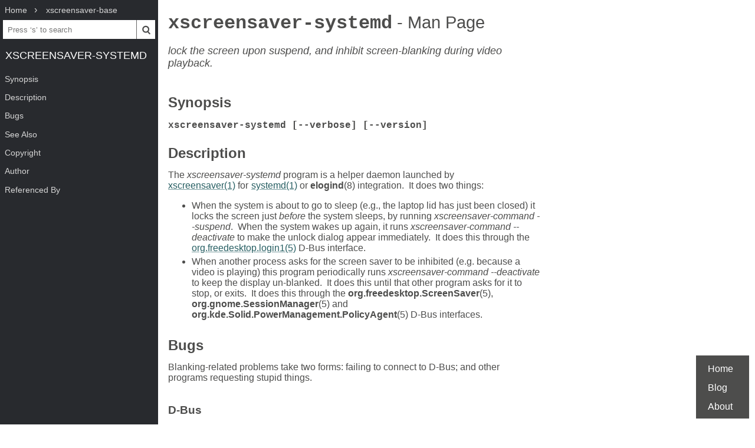

--- FILE ---
content_type: text/html; charset=UTF-8
request_url: https://www.mankier.com/6/xscreensaver-systemd
body_size: 3826
content:
<!doctype html><html lang=en><head><meta charset=utf-8><title>xscreensaver-systemd: lock the screen upon suspend, and inhibit screen-blanking during video playback. | Man Page | Games | xscreensaver-base | ManKier</title><meta name=description content="The xscreensaver-systemd program is a helper daemon launched by xscreensaver(1) for systemd(1) or elogind(8) integration."><link rel=canonical href=https://www.mankier.com/6/xscreensaver-systemd><meta name=viewport content="width=device-width,initial-scale=1"><link rel="apple-touch-icon" href="/img/icons/icon-192x192.png"><link rel=search type=application/opensearchdescription+xml title="Find man pages" href=/opensearch.xml><meta name=theme-color content=#4d4d4c><meta name=color-scheme content="light dark"><link rel=manifest href=/manifest.json><script async src="https://media.ethicalads.io/media/client/ethicalads.min.js"></script><link rel=stylesheet href=/css/man-page-5.css></head><body><div class=burger></div> <div id=menu> <div id=menu-fixed> <ol class=crumbs itemscope itemtype=http://schema.org/BreadcrumbList> <li itemprop=itemListElement itemscope itemtype=http://schema.org/ListItem> <a itemprop=item href=/ ><span itemprop=name>Home</span></a> <meta itemprop=position content=1> </li> <li itemprop=itemListElement itemscope itemtype=http://schema.org/ListItem> <a translate=no itemprop=item href=/package/xscreensaver-base><span itemprop=name>xscreensaver-base</span></a> <meta itemprop=position content=2> </li> </ol> <form action=/ id=ta> <input aria-label="Search man pages" id=ta-input name=q type=search autocomplete=off autocapitalize=off spellcheck=false autocorrect=off placeholder="Press ‘s’ to search"><button><img src=/img/search.svg alt=Search width=20 height=20></button> </form> <a translate=no href=# class=menu-heading>xscreensaver-systemd</a> </div> <nav id=menu-scroller> <ul class=nav-h2> <li><a href=#Synopsis>Synopsis</a></li><li><a href=#Description>Description</a></li><li><a href=#Bugs>Bugs</a><ul class=nav-h3><li><a href=#Bugs-D-Bus>D-Bus</a></li><li><a href=#Bugs-Chrome_&amp;_Chromium_(101.0)>Chrome &amp; Chromium (101.0)</a></li><li><a href=#Bugs-Mplayer_(2:1.4)>Mplayer (2:1.4)</a></li><li><a href=#Bugs-MPV_(0.33)>MPV (0.33)</a></li><li><a href=#Bugs-Various>Various</a></li></ul></li><li><a href=#See_Also>See Also</a></li><li><a href=#Copyright>Copyright</a></li><li><a href=#Author>Author</a></li><li><a href=#Referenced_By>Referenced By</a> </li></ul> </nav> </div><main><div class="adaptive" data-ea-publisher="mankiercom" data-ea-type="text"></div><header><h1><a translate=no href=#>xscreensaver-systemd<span> - Man Page</span></a></h1><p>lock the screen upon suspend, and inhibit screen-blanking during video playback.</p></header><section id=Synopsis><a href=#Synopsis><h2>Synopsis</h2></a><p><code><strong>xscreensaver-systemd [--verbose] [--version]</strong></code></p></section><section id=Description><a href=#Description><h2>Description</h2></a><p>The <em>xscreensaver-systemd</em> program is a helper daemon launched by <a href=/1/xscreensaver>xscreensaver(1)</a> for <a href=/1/systemd>systemd(1)</a> or <strong>elogind</strong>(8) integration.  It does two things:</p><ul><li class=p>When the system is about to go to sleep (e.g., the laptop lid has just been closed) it locks the screen just <em>before</em> the system sleeps, by running <em>xscreensaver-command --suspend</em>.  When the system wakes up again, it runs <em>xscreensaver-command --deactivate</em> to make the unlock dialog appear immediately.  It does this through the <a href=/5/org.freedesktop.login1>org.freedesktop.login1(5)</a> D-Bus interface.</li><li class=p>When another process asks for the screen saver to be inhibited (e.g. because a video is playing) this program periodically runs <em>xscreensaver-command --deactivate</em> to keep the display un-blanked.  It does this until that other program asks for it to stop, or exits.  It does this through the <strong>org.freedesktop.ScreenSaver</strong>(5), <strong>org.gnome.SessionManager</strong>(5) and <strong>org.kde.Solid.PowerManagement.PolicyAgent</strong>(5) D-Bus interfaces.</li></ul></section><section id=Bugs><a href=#Bugs><h2>Bugs</h2></a><p>Blanking-related problems take two forms: failing to connect to D-Bus; and other programs requesting stupid things.</p><section id=Bugs-D-Bus><a href=#Bugs-D-Bus><h3>D-Bus</h3></a><p>Only one program at a time can register with <a href=/1/systemd>systemd(1)</a> or <strong>elogind</strong>(8) for screen-saver-related events, so if another screen saver is running as a part of the desktop environment, <em>xscreensaver-systemd</em> will be unable to launch.  This program has workarounds for Gnome and KDE, but if you are using something else, that might be a problem.</p></section><section id=Bugs-Chrome_&amp;_Chromium_(101.0)><a href=#Bugs-Chrome_&amp;_Chromium_(101.0)><h3>Chrome &amp; Chromium (101.0)</h3></a><ul><li class=p>Playing only audio in Chrome will prevent your screen from blanking.  Chrome sends the exact same "inhibit" reason for audio as for video, so we can't tell them apart.</li><li><p>Chrome prevents your screen from blanking when playing short, looping videos. This means that your screen won't blank when Chrome is showing a Twitter page (because those animated GIFs aren't really GIFs, they are MP4s).  This affects Tweetdeck as well.</p><p>The proper way to fix this would be for Chrome to stop inhibiting once a video loops.  That way your multi-hour movie inhibits properly, but your looping GIF only inhibits for the first few seconds.</p></li></ul><p>Firefox does not have either of these problems.</p></section><section id=Bugs-Mplayer_(2:1.4)><a href=#Bugs-Mplayer_(2:1.4)><h3>Mplayer (2:1.4)</h3></a><p>Makes no attempt to inhibit the screen saver.  Use VLC instead.</p></section><section id=Bugs-MPV_(0.33)><a href=#Bugs-MPV_(0.33)><h3>MPV (0.33)</h3></a><p>Makes no attempt to inhibit the screen saver.  Use VLC instead.</p></section><section id=Bugs-Various><a href=#Bugs-Various><h3>Various</h3></a><p>Most programs fail to re-enable screen blanking if they crash or are killed while playing.  We try to detect when this has happened, but that might not work with all versions of systemd, resulting in screen blanking remaining permanently disabled.  If that happens, killing and restarting <em>xscreensaver-systemd</em> is a workaround.</p></section></section><section id=See_Also><a href=#See_Also><h2>See Also</h2></a><p><strong>X</strong>(1), <a href=/1/xscreensaver>xscreensaver(1)</a>, <a href=/1/xscreensaver-settings>xscreensaver-settings(1)</a>, <a href=/1/xscreensaver-command>xscreensaver-command(1)</a>, <a href=/1/systemd>systemd(1)</a>, <a href=/3/sd-bus>sd-bus(3)</a>, <strong>elogind</strong>(8)</p></section><section id=Copyright><a href=#Copyright><h2>Copyright</h2></a><p>Copyright © 2019-2022 by Martin Lucina and Jamie Zawinski. Permission to use, copy, modify, and/or distribute this software for any purpose with or without fee is hereby granted, provided that the above copyright notice and this permission notice appear in all copies.</p><p>The software is provided "as is" and the author disclaims all warranties with regard to this software including all implied warranties of merchantability and fitness. in no event shall the author be liable for any special, direct, indirect, or consequential damages or any damages whatsoever resulting from loss of use, data or profits, whether in an action of contract, negligence or other tortious action, arising out of or in connection with the use or performance of this software.</p></section><section id=Author><a href=#Author><h2>Author</h2></a><p>Martin Lucina &lt;martin@lucina.net&gt;, 4-Jun-2019</p></section><section id=Referenced_By><a href=#Referenced_By><h2>Referenced By</h2></a><p><a href=/1/xscreensaver>xscreensaver(1)</a>, <a href=/6/xscreensaver-auth>xscreensaver-auth(6)</a>, <a href=/6/xscreensaver-gfx>xscreensaver-gfx(6)</a>.</p><div class=man-page-info>6.13-1.fc44 (06-Dec-2025) X Version 11</div></section></main><footer><ul><li><a href=/ >Home</a><li><a href=/blog/ >Blog</a><li><a href=/about>About</a><li></ul></footer>
<script src=/js/bundle-4.js></script><script src=/js/man-page-1.js></script>
<script defer src="https://static.cloudflareinsights.com/beacon.min.js/vcd15cbe7772f49c399c6a5babf22c1241717689176015" integrity="sha512-ZpsOmlRQV6y907TI0dKBHq9Md29nnaEIPlkf84rnaERnq6zvWvPUqr2ft8M1aS28oN72PdrCzSjY4U6VaAw1EQ==" data-cf-beacon='{"version":"2024.11.0","token":"a235677dcded42be91e0a4eeb7e07744","r":1,"server_timing":{"name":{"cfCacheStatus":true,"cfEdge":true,"cfExtPri":true,"cfL4":true,"cfOrigin":true,"cfSpeedBrain":true},"location_startswith":null}}' crossorigin="anonymous"></script>
</body></html>